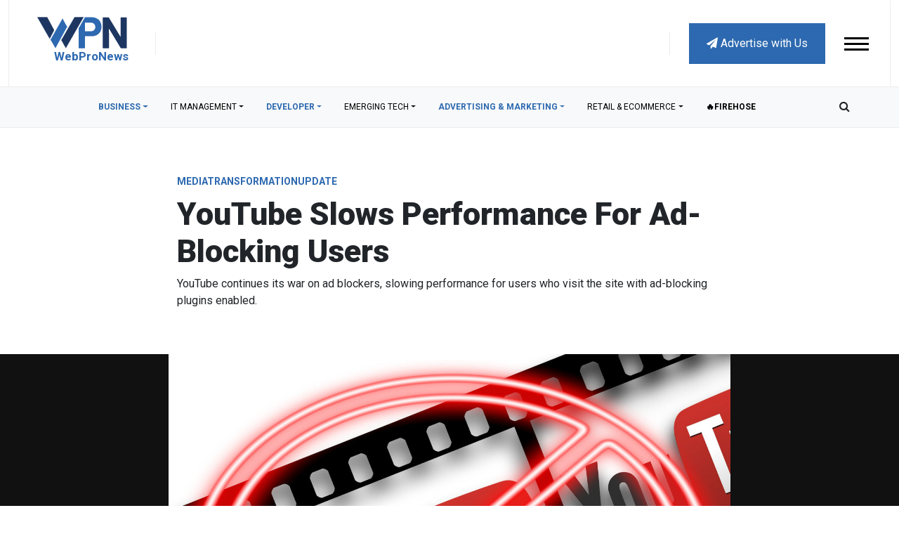

--- FILE ---
content_type: text/html; charset=utf-8
request_url: https://www.google.com/recaptcha/api2/anchor?ar=1&k=6LdkUeEqAAAAAH2D1ItOT1qjrVlReiH7-xsHRMPh&co=aHR0cHM6Ly93d3cud2VicHJvbmV3cy5jb206NDQz&hl=en&v=7gg7H51Q-naNfhmCP3_R47ho&size=normal&anchor-ms=20000&execute-ms=30000&cb=ulebykpjp1yj
body_size: 48918
content:
<!DOCTYPE HTML><html dir="ltr" lang="en"><head><meta http-equiv="Content-Type" content="text/html; charset=UTF-8">
<meta http-equiv="X-UA-Compatible" content="IE=edge">
<title>reCAPTCHA</title>
<style type="text/css">
/* cyrillic-ext */
@font-face {
  font-family: 'Roboto';
  font-style: normal;
  font-weight: 400;
  font-stretch: 100%;
  src: url(//fonts.gstatic.com/s/roboto/v48/KFO7CnqEu92Fr1ME7kSn66aGLdTylUAMa3GUBHMdazTgWw.woff2) format('woff2');
  unicode-range: U+0460-052F, U+1C80-1C8A, U+20B4, U+2DE0-2DFF, U+A640-A69F, U+FE2E-FE2F;
}
/* cyrillic */
@font-face {
  font-family: 'Roboto';
  font-style: normal;
  font-weight: 400;
  font-stretch: 100%;
  src: url(//fonts.gstatic.com/s/roboto/v48/KFO7CnqEu92Fr1ME7kSn66aGLdTylUAMa3iUBHMdazTgWw.woff2) format('woff2');
  unicode-range: U+0301, U+0400-045F, U+0490-0491, U+04B0-04B1, U+2116;
}
/* greek-ext */
@font-face {
  font-family: 'Roboto';
  font-style: normal;
  font-weight: 400;
  font-stretch: 100%;
  src: url(//fonts.gstatic.com/s/roboto/v48/KFO7CnqEu92Fr1ME7kSn66aGLdTylUAMa3CUBHMdazTgWw.woff2) format('woff2');
  unicode-range: U+1F00-1FFF;
}
/* greek */
@font-face {
  font-family: 'Roboto';
  font-style: normal;
  font-weight: 400;
  font-stretch: 100%;
  src: url(//fonts.gstatic.com/s/roboto/v48/KFO7CnqEu92Fr1ME7kSn66aGLdTylUAMa3-UBHMdazTgWw.woff2) format('woff2');
  unicode-range: U+0370-0377, U+037A-037F, U+0384-038A, U+038C, U+038E-03A1, U+03A3-03FF;
}
/* math */
@font-face {
  font-family: 'Roboto';
  font-style: normal;
  font-weight: 400;
  font-stretch: 100%;
  src: url(//fonts.gstatic.com/s/roboto/v48/KFO7CnqEu92Fr1ME7kSn66aGLdTylUAMawCUBHMdazTgWw.woff2) format('woff2');
  unicode-range: U+0302-0303, U+0305, U+0307-0308, U+0310, U+0312, U+0315, U+031A, U+0326-0327, U+032C, U+032F-0330, U+0332-0333, U+0338, U+033A, U+0346, U+034D, U+0391-03A1, U+03A3-03A9, U+03B1-03C9, U+03D1, U+03D5-03D6, U+03F0-03F1, U+03F4-03F5, U+2016-2017, U+2034-2038, U+203C, U+2040, U+2043, U+2047, U+2050, U+2057, U+205F, U+2070-2071, U+2074-208E, U+2090-209C, U+20D0-20DC, U+20E1, U+20E5-20EF, U+2100-2112, U+2114-2115, U+2117-2121, U+2123-214F, U+2190, U+2192, U+2194-21AE, U+21B0-21E5, U+21F1-21F2, U+21F4-2211, U+2213-2214, U+2216-22FF, U+2308-230B, U+2310, U+2319, U+231C-2321, U+2336-237A, U+237C, U+2395, U+239B-23B7, U+23D0, U+23DC-23E1, U+2474-2475, U+25AF, U+25B3, U+25B7, U+25BD, U+25C1, U+25CA, U+25CC, U+25FB, U+266D-266F, U+27C0-27FF, U+2900-2AFF, U+2B0E-2B11, U+2B30-2B4C, U+2BFE, U+3030, U+FF5B, U+FF5D, U+1D400-1D7FF, U+1EE00-1EEFF;
}
/* symbols */
@font-face {
  font-family: 'Roboto';
  font-style: normal;
  font-weight: 400;
  font-stretch: 100%;
  src: url(//fonts.gstatic.com/s/roboto/v48/KFO7CnqEu92Fr1ME7kSn66aGLdTylUAMaxKUBHMdazTgWw.woff2) format('woff2');
  unicode-range: U+0001-000C, U+000E-001F, U+007F-009F, U+20DD-20E0, U+20E2-20E4, U+2150-218F, U+2190, U+2192, U+2194-2199, U+21AF, U+21E6-21F0, U+21F3, U+2218-2219, U+2299, U+22C4-22C6, U+2300-243F, U+2440-244A, U+2460-24FF, U+25A0-27BF, U+2800-28FF, U+2921-2922, U+2981, U+29BF, U+29EB, U+2B00-2BFF, U+4DC0-4DFF, U+FFF9-FFFB, U+10140-1018E, U+10190-1019C, U+101A0, U+101D0-101FD, U+102E0-102FB, U+10E60-10E7E, U+1D2C0-1D2D3, U+1D2E0-1D37F, U+1F000-1F0FF, U+1F100-1F1AD, U+1F1E6-1F1FF, U+1F30D-1F30F, U+1F315, U+1F31C, U+1F31E, U+1F320-1F32C, U+1F336, U+1F378, U+1F37D, U+1F382, U+1F393-1F39F, U+1F3A7-1F3A8, U+1F3AC-1F3AF, U+1F3C2, U+1F3C4-1F3C6, U+1F3CA-1F3CE, U+1F3D4-1F3E0, U+1F3ED, U+1F3F1-1F3F3, U+1F3F5-1F3F7, U+1F408, U+1F415, U+1F41F, U+1F426, U+1F43F, U+1F441-1F442, U+1F444, U+1F446-1F449, U+1F44C-1F44E, U+1F453, U+1F46A, U+1F47D, U+1F4A3, U+1F4B0, U+1F4B3, U+1F4B9, U+1F4BB, U+1F4BF, U+1F4C8-1F4CB, U+1F4D6, U+1F4DA, U+1F4DF, U+1F4E3-1F4E6, U+1F4EA-1F4ED, U+1F4F7, U+1F4F9-1F4FB, U+1F4FD-1F4FE, U+1F503, U+1F507-1F50B, U+1F50D, U+1F512-1F513, U+1F53E-1F54A, U+1F54F-1F5FA, U+1F610, U+1F650-1F67F, U+1F687, U+1F68D, U+1F691, U+1F694, U+1F698, U+1F6AD, U+1F6B2, U+1F6B9-1F6BA, U+1F6BC, U+1F6C6-1F6CF, U+1F6D3-1F6D7, U+1F6E0-1F6EA, U+1F6F0-1F6F3, U+1F6F7-1F6FC, U+1F700-1F7FF, U+1F800-1F80B, U+1F810-1F847, U+1F850-1F859, U+1F860-1F887, U+1F890-1F8AD, U+1F8B0-1F8BB, U+1F8C0-1F8C1, U+1F900-1F90B, U+1F93B, U+1F946, U+1F984, U+1F996, U+1F9E9, U+1FA00-1FA6F, U+1FA70-1FA7C, U+1FA80-1FA89, U+1FA8F-1FAC6, U+1FACE-1FADC, U+1FADF-1FAE9, U+1FAF0-1FAF8, U+1FB00-1FBFF;
}
/* vietnamese */
@font-face {
  font-family: 'Roboto';
  font-style: normal;
  font-weight: 400;
  font-stretch: 100%;
  src: url(//fonts.gstatic.com/s/roboto/v48/KFO7CnqEu92Fr1ME7kSn66aGLdTylUAMa3OUBHMdazTgWw.woff2) format('woff2');
  unicode-range: U+0102-0103, U+0110-0111, U+0128-0129, U+0168-0169, U+01A0-01A1, U+01AF-01B0, U+0300-0301, U+0303-0304, U+0308-0309, U+0323, U+0329, U+1EA0-1EF9, U+20AB;
}
/* latin-ext */
@font-face {
  font-family: 'Roboto';
  font-style: normal;
  font-weight: 400;
  font-stretch: 100%;
  src: url(//fonts.gstatic.com/s/roboto/v48/KFO7CnqEu92Fr1ME7kSn66aGLdTylUAMa3KUBHMdazTgWw.woff2) format('woff2');
  unicode-range: U+0100-02BA, U+02BD-02C5, U+02C7-02CC, U+02CE-02D7, U+02DD-02FF, U+0304, U+0308, U+0329, U+1D00-1DBF, U+1E00-1E9F, U+1EF2-1EFF, U+2020, U+20A0-20AB, U+20AD-20C0, U+2113, U+2C60-2C7F, U+A720-A7FF;
}
/* latin */
@font-face {
  font-family: 'Roboto';
  font-style: normal;
  font-weight: 400;
  font-stretch: 100%;
  src: url(//fonts.gstatic.com/s/roboto/v48/KFO7CnqEu92Fr1ME7kSn66aGLdTylUAMa3yUBHMdazQ.woff2) format('woff2');
  unicode-range: U+0000-00FF, U+0131, U+0152-0153, U+02BB-02BC, U+02C6, U+02DA, U+02DC, U+0304, U+0308, U+0329, U+2000-206F, U+20AC, U+2122, U+2191, U+2193, U+2212, U+2215, U+FEFF, U+FFFD;
}
/* cyrillic-ext */
@font-face {
  font-family: 'Roboto';
  font-style: normal;
  font-weight: 500;
  font-stretch: 100%;
  src: url(//fonts.gstatic.com/s/roboto/v48/KFO7CnqEu92Fr1ME7kSn66aGLdTylUAMa3GUBHMdazTgWw.woff2) format('woff2');
  unicode-range: U+0460-052F, U+1C80-1C8A, U+20B4, U+2DE0-2DFF, U+A640-A69F, U+FE2E-FE2F;
}
/* cyrillic */
@font-face {
  font-family: 'Roboto';
  font-style: normal;
  font-weight: 500;
  font-stretch: 100%;
  src: url(//fonts.gstatic.com/s/roboto/v48/KFO7CnqEu92Fr1ME7kSn66aGLdTylUAMa3iUBHMdazTgWw.woff2) format('woff2');
  unicode-range: U+0301, U+0400-045F, U+0490-0491, U+04B0-04B1, U+2116;
}
/* greek-ext */
@font-face {
  font-family: 'Roboto';
  font-style: normal;
  font-weight: 500;
  font-stretch: 100%;
  src: url(//fonts.gstatic.com/s/roboto/v48/KFO7CnqEu92Fr1ME7kSn66aGLdTylUAMa3CUBHMdazTgWw.woff2) format('woff2');
  unicode-range: U+1F00-1FFF;
}
/* greek */
@font-face {
  font-family: 'Roboto';
  font-style: normal;
  font-weight: 500;
  font-stretch: 100%;
  src: url(//fonts.gstatic.com/s/roboto/v48/KFO7CnqEu92Fr1ME7kSn66aGLdTylUAMa3-UBHMdazTgWw.woff2) format('woff2');
  unicode-range: U+0370-0377, U+037A-037F, U+0384-038A, U+038C, U+038E-03A1, U+03A3-03FF;
}
/* math */
@font-face {
  font-family: 'Roboto';
  font-style: normal;
  font-weight: 500;
  font-stretch: 100%;
  src: url(//fonts.gstatic.com/s/roboto/v48/KFO7CnqEu92Fr1ME7kSn66aGLdTylUAMawCUBHMdazTgWw.woff2) format('woff2');
  unicode-range: U+0302-0303, U+0305, U+0307-0308, U+0310, U+0312, U+0315, U+031A, U+0326-0327, U+032C, U+032F-0330, U+0332-0333, U+0338, U+033A, U+0346, U+034D, U+0391-03A1, U+03A3-03A9, U+03B1-03C9, U+03D1, U+03D5-03D6, U+03F0-03F1, U+03F4-03F5, U+2016-2017, U+2034-2038, U+203C, U+2040, U+2043, U+2047, U+2050, U+2057, U+205F, U+2070-2071, U+2074-208E, U+2090-209C, U+20D0-20DC, U+20E1, U+20E5-20EF, U+2100-2112, U+2114-2115, U+2117-2121, U+2123-214F, U+2190, U+2192, U+2194-21AE, U+21B0-21E5, U+21F1-21F2, U+21F4-2211, U+2213-2214, U+2216-22FF, U+2308-230B, U+2310, U+2319, U+231C-2321, U+2336-237A, U+237C, U+2395, U+239B-23B7, U+23D0, U+23DC-23E1, U+2474-2475, U+25AF, U+25B3, U+25B7, U+25BD, U+25C1, U+25CA, U+25CC, U+25FB, U+266D-266F, U+27C0-27FF, U+2900-2AFF, U+2B0E-2B11, U+2B30-2B4C, U+2BFE, U+3030, U+FF5B, U+FF5D, U+1D400-1D7FF, U+1EE00-1EEFF;
}
/* symbols */
@font-face {
  font-family: 'Roboto';
  font-style: normal;
  font-weight: 500;
  font-stretch: 100%;
  src: url(//fonts.gstatic.com/s/roboto/v48/KFO7CnqEu92Fr1ME7kSn66aGLdTylUAMaxKUBHMdazTgWw.woff2) format('woff2');
  unicode-range: U+0001-000C, U+000E-001F, U+007F-009F, U+20DD-20E0, U+20E2-20E4, U+2150-218F, U+2190, U+2192, U+2194-2199, U+21AF, U+21E6-21F0, U+21F3, U+2218-2219, U+2299, U+22C4-22C6, U+2300-243F, U+2440-244A, U+2460-24FF, U+25A0-27BF, U+2800-28FF, U+2921-2922, U+2981, U+29BF, U+29EB, U+2B00-2BFF, U+4DC0-4DFF, U+FFF9-FFFB, U+10140-1018E, U+10190-1019C, U+101A0, U+101D0-101FD, U+102E0-102FB, U+10E60-10E7E, U+1D2C0-1D2D3, U+1D2E0-1D37F, U+1F000-1F0FF, U+1F100-1F1AD, U+1F1E6-1F1FF, U+1F30D-1F30F, U+1F315, U+1F31C, U+1F31E, U+1F320-1F32C, U+1F336, U+1F378, U+1F37D, U+1F382, U+1F393-1F39F, U+1F3A7-1F3A8, U+1F3AC-1F3AF, U+1F3C2, U+1F3C4-1F3C6, U+1F3CA-1F3CE, U+1F3D4-1F3E0, U+1F3ED, U+1F3F1-1F3F3, U+1F3F5-1F3F7, U+1F408, U+1F415, U+1F41F, U+1F426, U+1F43F, U+1F441-1F442, U+1F444, U+1F446-1F449, U+1F44C-1F44E, U+1F453, U+1F46A, U+1F47D, U+1F4A3, U+1F4B0, U+1F4B3, U+1F4B9, U+1F4BB, U+1F4BF, U+1F4C8-1F4CB, U+1F4D6, U+1F4DA, U+1F4DF, U+1F4E3-1F4E6, U+1F4EA-1F4ED, U+1F4F7, U+1F4F9-1F4FB, U+1F4FD-1F4FE, U+1F503, U+1F507-1F50B, U+1F50D, U+1F512-1F513, U+1F53E-1F54A, U+1F54F-1F5FA, U+1F610, U+1F650-1F67F, U+1F687, U+1F68D, U+1F691, U+1F694, U+1F698, U+1F6AD, U+1F6B2, U+1F6B9-1F6BA, U+1F6BC, U+1F6C6-1F6CF, U+1F6D3-1F6D7, U+1F6E0-1F6EA, U+1F6F0-1F6F3, U+1F6F7-1F6FC, U+1F700-1F7FF, U+1F800-1F80B, U+1F810-1F847, U+1F850-1F859, U+1F860-1F887, U+1F890-1F8AD, U+1F8B0-1F8BB, U+1F8C0-1F8C1, U+1F900-1F90B, U+1F93B, U+1F946, U+1F984, U+1F996, U+1F9E9, U+1FA00-1FA6F, U+1FA70-1FA7C, U+1FA80-1FA89, U+1FA8F-1FAC6, U+1FACE-1FADC, U+1FADF-1FAE9, U+1FAF0-1FAF8, U+1FB00-1FBFF;
}
/* vietnamese */
@font-face {
  font-family: 'Roboto';
  font-style: normal;
  font-weight: 500;
  font-stretch: 100%;
  src: url(//fonts.gstatic.com/s/roboto/v48/KFO7CnqEu92Fr1ME7kSn66aGLdTylUAMa3OUBHMdazTgWw.woff2) format('woff2');
  unicode-range: U+0102-0103, U+0110-0111, U+0128-0129, U+0168-0169, U+01A0-01A1, U+01AF-01B0, U+0300-0301, U+0303-0304, U+0308-0309, U+0323, U+0329, U+1EA0-1EF9, U+20AB;
}
/* latin-ext */
@font-face {
  font-family: 'Roboto';
  font-style: normal;
  font-weight: 500;
  font-stretch: 100%;
  src: url(//fonts.gstatic.com/s/roboto/v48/KFO7CnqEu92Fr1ME7kSn66aGLdTylUAMa3KUBHMdazTgWw.woff2) format('woff2');
  unicode-range: U+0100-02BA, U+02BD-02C5, U+02C7-02CC, U+02CE-02D7, U+02DD-02FF, U+0304, U+0308, U+0329, U+1D00-1DBF, U+1E00-1E9F, U+1EF2-1EFF, U+2020, U+20A0-20AB, U+20AD-20C0, U+2113, U+2C60-2C7F, U+A720-A7FF;
}
/* latin */
@font-face {
  font-family: 'Roboto';
  font-style: normal;
  font-weight: 500;
  font-stretch: 100%;
  src: url(//fonts.gstatic.com/s/roboto/v48/KFO7CnqEu92Fr1ME7kSn66aGLdTylUAMa3yUBHMdazQ.woff2) format('woff2');
  unicode-range: U+0000-00FF, U+0131, U+0152-0153, U+02BB-02BC, U+02C6, U+02DA, U+02DC, U+0304, U+0308, U+0329, U+2000-206F, U+20AC, U+2122, U+2191, U+2193, U+2212, U+2215, U+FEFF, U+FFFD;
}
/* cyrillic-ext */
@font-face {
  font-family: 'Roboto';
  font-style: normal;
  font-weight: 900;
  font-stretch: 100%;
  src: url(//fonts.gstatic.com/s/roboto/v48/KFO7CnqEu92Fr1ME7kSn66aGLdTylUAMa3GUBHMdazTgWw.woff2) format('woff2');
  unicode-range: U+0460-052F, U+1C80-1C8A, U+20B4, U+2DE0-2DFF, U+A640-A69F, U+FE2E-FE2F;
}
/* cyrillic */
@font-face {
  font-family: 'Roboto';
  font-style: normal;
  font-weight: 900;
  font-stretch: 100%;
  src: url(//fonts.gstatic.com/s/roboto/v48/KFO7CnqEu92Fr1ME7kSn66aGLdTylUAMa3iUBHMdazTgWw.woff2) format('woff2');
  unicode-range: U+0301, U+0400-045F, U+0490-0491, U+04B0-04B1, U+2116;
}
/* greek-ext */
@font-face {
  font-family: 'Roboto';
  font-style: normal;
  font-weight: 900;
  font-stretch: 100%;
  src: url(//fonts.gstatic.com/s/roboto/v48/KFO7CnqEu92Fr1ME7kSn66aGLdTylUAMa3CUBHMdazTgWw.woff2) format('woff2');
  unicode-range: U+1F00-1FFF;
}
/* greek */
@font-face {
  font-family: 'Roboto';
  font-style: normal;
  font-weight: 900;
  font-stretch: 100%;
  src: url(//fonts.gstatic.com/s/roboto/v48/KFO7CnqEu92Fr1ME7kSn66aGLdTylUAMa3-UBHMdazTgWw.woff2) format('woff2');
  unicode-range: U+0370-0377, U+037A-037F, U+0384-038A, U+038C, U+038E-03A1, U+03A3-03FF;
}
/* math */
@font-face {
  font-family: 'Roboto';
  font-style: normal;
  font-weight: 900;
  font-stretch: 100%;
  src: url(//fonts.gstatic.com/s/roboto/v48/KFO7CnqEu92Fr1ME7kSn66aGLdTylUAMawCUBHMdazTgWw.woff2) format('woff2');
  unicode-range: U+0302-0303, U+0305, U+0307-0308, U+0310, U+0312, U+0315, U+031A, U+0326-0327, U+032C, U+032F-0330, U+0332-0333, U+0338, U+033A, U+0346, U+034D, U+0391-03A1, U+03A3-03A9, U+03B1-03C9, U+03D1, U+03D5-03D6, U+03F0-03F1, U+03F4-03F5, U+2016-2017, U+2034-2038, U+203C, U+2040, U+2043, U+2047, U+2050, U+2057, U+205F, U+2070-2071, U+2074-208E, U+2090-209C, U+20D0-20DC, U+20E1, U+20E5-20EF, U+2100-2112, U+2114-2115, U+2117-2121, U+2123-214F, U+2190, U+2192, U+2194-21AE, U+21B0-21E5, U+21F1-21F2, U+21F4-2211, U+2213-2214, U+2216-22FF, U+2308-230B, U+2310, U+2319, U+231C-2321, U+2336-237A, U+237C, U+2395, U+239B-23B7, U+23D0, U+23DC-23E1, U+2474-2475, U+25AF, U+25B3, U+25B7, U+25BD, U+25C1, U+25CA, U+25CC, U+25FB, U+266D-266F, U+27C0-27FF, U+2900-2AFF, U+2B0E-2B11, U+2B30-2B4C, U+2BFE, U+3030, U+FF5B, U+FF5D, U+1D400-1D7FF, U+1EE00-1EEFF;
}
/* symbols */
@font-face {
  font-family: 'Roboto';
  font-style: normal;
  font-weight: 900;
  font-stretch: 100%;
  src: url(//fonts.gstatic.com/s/roboto/v48/KFO7CnqEu92Fr1ME7kSn66aGLdTylUAMaxKUBHMdazTgWw.woff2) format('woff2');
  unicode-range: U+0001-000C, U+000E-001F, U+007F-009F, U+20DD-20E0, U+20E2-20E4, U+2150-218F, U+2190, U+2192, U+2194-2199, U+21AF, U+21E6-21F0, U+21F3, U+2218-2219, U+2299, U+22C4-22C6, U+2300-243F, U+2440-244A, U+2460-24FF, U+25A0-27BF, U+2800-28FF, U+2921-2922, U+2981, U+29BF, U+29EB, U+2B00-2BFF, U+4DC0-4DFF, U+FFF9-FFFB, U+10140-1018E, U+10190-1019C, U+101A0, U+101D0-101FD, U+102E0-102FB, U+10E60-10E7E, U+1D2C0-1D2D3, U+1D2E0-1D37F, U+1F000-1F0FF, U+1F100-1F1AD, U+1F1E6-1F1FF, U+1F30D-1F30F, U+1F315, U+1F31C, U+1F31E, U+1F320-1F32C, U+1F336, U+1F378, U+1F37D, U+1F382, U+1F393-1F39F, U+1F3A7-1F3A8, U+1F3AC-1F3AF, U+1F3C2, U+1F3C4-1F3C6, U+1F3CA-1F3CE, U+1F3D4-1F3E0, U+1F3ED, U+1F3F1-1F3F3, U+1F3F5-1F3F7, U+1F408, U+1F415, U+1F41F, U+1F426, U+1F43F, U+1F441-1F442, U+1F444, U+1F446-1F449, U+1F44C-1F44E, U+1F453, U+1F46A, U+1F47D, U+1F4A3, U+1F4B0, U+1F4B3, U+1F4B9, U+1F4BB, U+1F4BF, U+1F4C8-1F4CB, U+1F4D6, U+1F4DA, U+1F4DF, U+1F4E3-1F4E6, U+1F4EA-1F4ED, U+1F4F7, U+1F4F9-1F4FB, U+1F4FD-1F4FE, U+1F503, U+1F507-1F50B, U+1F50D, U+1F512-1F513, U+1F53E-1F54A, U+1F54F-1F5FA, U+1F610, U+1F650-1F67F, U+1F687, U+1F68D, U+1F691, U+1F694, U+1F698, U+1F6AD, U+1F6B2, U+1F6B9-1F6BA, U+1F6BC, U+1F6C6-1F6CF, U+1F6D3-1F6D7, U+1F6E0-1F6EA, U+1F6F0-1F6F3, U+1F6F7-1F6FC, U+1F700-1F7FF, U+1F800-1F80B, U+1F810-1F847, U+1F850-1F859, U+1F860-1F887, U+1F890-1F8AD, U+1F8B0-1F8BB, U+1F8C0-1F8C1, U+1F900-1F90B, U+1F93B, U+1F946, U+1F984, U+1F996, U+1F9E9, U+1FA00-1FA6F, U+1FA70-1FA7C, U+1FA80-1FA89, U+1FA8F-1FAC6, U+1FACE-1FADC, U+1FADF-1FAE9, U+1FAF0-1FAF8, U+1FB00-1FBFF;
}
/* vietnamese */
@font-face {
  font-family: 'Roboto';
  font-style: normal;
  font-weight: 900;
  font-stretch: 100%;
  src: url(//fonts.gstatic.com/s/roboto/v48/KFO7CnqEu92Fr1ME7kSn66aGLdTylUAMa3OUBHMdazTgWw.woff2) format('woff2');
  unicode-range: U+0102-0103, U+0110-0111, U+0128-0129, U+0168-0169, U+01A0-01A1, U+01AF-01B0, U+0300-0301, U+0303-0304, U+0308-0309, U+0323, U+0329, U+1EA0-1EF9, U+20AB;
}
/* latin-ext */
@font-face {
  font-family: 'Roboto';
  font-style: normal;
  font-weight: 900;
  font-stretch: 100%;
  src: url(//fonts.gstatic.com/s/roboto/v48/KFO7CnqEu92Fr1ME7kSn66aGLdTylUAMa3KUBHMdazTgWw.woff2) format('woff2');
  unicode-range: U+0100-02BA, U+02BD-02C5, U+02C7-02CC, U+02CE-02D7, U+02DD-02FF, U+0304, U+0308, U+0329, U+1D00-1DBF, U+1E00-1E9F, U+1EF2-1EFF, U+2020, U+20A0-20AB, U+20AD-20C0, U+2113, U+2C60-2C7F, U+A720-A7FF;
}
/* latin */
@font-face {
  font-family: 'Roboto';
  font-style: normal;
  font-weight: 900;
  font-stretch: 100%;
  src: url(//fonts.gstatic.com/s/roboto/v48/KFO7CnqEu92Fr1ME7kSn66aGLdTylUAMa3yUBHMdazQ.woff2) format('woff2');
  unicode-range: U+0000-00FF, U+0131, U+0152-0153, U+02BB-02BC, U+02C6, U+02DA, U+02DC, U+0304, U+0308, U+0329, U+2000-206F, U+20AC, U+2122, U+2191, U+2193, U+2212, U+2215, U+FEFF, U+FFFD;
}

</style>
<link rel="stylesheet" type="text/css" href="https://www.gstatic.com/recaptcha/releases/7gg7H51Q-naNfhmCP3_R47ho/styles__ltr.css">
<script nonce="_nbBPsFIyr0YEaVJMGDKEA" type="text/javascript">window['__recaptcha_api'] = 'https://www.google.com/recaptcha/api2/';</script>
<script type="text/javascript" src="https://www.gstatic.com/recaptcha/releases/7gg7H51Q-naNfhmCP3_R47ho/recaptcha__en.js" nonce="_nbBPsFIyr0YEaVJMGDKEA">
      
    </script></head>
<body><div id="rc-anchor-alert" class="rc-anchor-alert"></div>
<input type="hidden" id="recaptcha-token" value="[base64]">
<script type="text/javascript" nonce="_nbBPsFIyr0YEaVJMGDKEA">
      recaptcha.anchor.Main.init("[\x22ainput\x22,[\x22bgdata\x22,\x22\x22,\[base64]/[base64]/[base64]/[base64]/cjw8ejpyPj4+eil9Y2F0Y2gobCl7dGhyb3cgbDt9fSxIPWZ1bmN0aW9uKHcsdCx6KXtpZih3PT0xOTR8fHc9PTIwOCl0LnZbd10/dC52W3ddLmNvbmNhdCh6KTp0LnZbd109b2Yoeix0KTtlbHNle2lmKHQuYkImJnchPTMxNylyZXR1cm47dz09NjZ8fHc9PTEyMnx8dz09NDcwfHx3PT00NHx8dz09NDE2fHx3PT0zOTd8fHc9PTQyMXx8dz09Njh8fHc9PTcwfHx3PT0xODQ/[base64]/[base64]/[base64]/bmV3IGRbVl0oSlswXSk6cD09Mj9uZXcgZFtWXShKWzBdLEpbMV0pOnA9PTM/bmV3IGRbVl0oSlswXSxKWzFdLEpbMl0pOnA9PTQ/[base64]/[base64]/[base64]/[base64]\x22,\[base64]\\u003d\\u003d\x22,\[base64]/S8OHwofDi0/DhDg+woXDumZ0w45DC8KIwp8aC8K+T8OVHUddw652R8OrUsK3O8KAfcKHdsKCZBNDwqlMwoTCjcOgwpHCncOMOMOUUcKscsKywqXDiSYiDcOlN8KSC8Kmwq4Iw6jDpVvCrzNSwqNYcX/DjHJOVGfCh8Kaw7Q8wrYUAsOaUcK3w4PCjsKDNk7CpMOJasO/UxMEBMOveTxyPMO2w7YBw6XDvgrDlz/DhR9jPGUQZcKrwrrDs8K0X3fDpMKiGsOjCcOxwoLDswgnYC5Awp/DtsO1wpFMw6LDgFDCvTLDvkESwp7CpX/Dlz3Cv1kKw64+O3lWwq7DmjvCmcO9w4LCtiXDiMOUAMOnHMKkw4MyRX8Pw69/wqoyaCjDpHnCrkHDjj/[base64]/[base64]/Dqmhew4DCmMK0IsOOY8K8cUvDgMOPbsOqwqPCghrCqxtawrLCkMKow5vClWLDvRnDlsO8OsOFMGR9GsKuw6PDnsKYwrYZw7/DhcOXUMO/w5xWwp8WVSnDo8K6w5URegVBwppwEx7CmQ7Cqh3Cqk8IwqVPQcKZwrDDiiJ+wpdcH0bDgw/CtcKDQGpTw7AxesKZwplrVMK6w7Y+Mn/[base64]/[base64]/CnjTDpWF6w4zDsGrDhTnChiJBwqzDkcOfwo0Zw6knTMKkEEzCn8KuEMOLwpPDgSoywqrDiMKkJTY0S8OpF0YdYsOSTVPDtcKrw53Dil1GHQQgw6/CpMO/w6ZFwp/DonjCjQZvw5bCoCFzwpojZAAGQm/CpsK3w7zCj8K+w5AgNBfChR1Jwq9XBsKjfcKbwrnCtDInWRbCs1DDmFkZw4Mzw4vDiwlTWl53LMKkw5pmw45QwpE6w5HDlQXCjinCq8KFwqfDmzIvRMKCwrnDqTsbbMO7w7DDpsK/w6XDjE7Cn3V2fcOJIcKzM8Kjw4nDscKpKz9awpHCoMOBJUMDOcK7JgPCnkojwqxnckBFZ8OpRWPDg2/CgMOAMMO3ZwrClGAmQcKiXMKlw7bCiHRAU8OrwpbChMKKw7fDtDtxw4FSGsO+w6s0XkzDrBV+OWJpw5EkwrI3X8OLKjNQRcKkU2HDq24XT8O0w4R7w5bCn8ONTMKKw4bDo8KQwpoTIB/ClcK3woXComrCnHcBwowKw4tBw7nDjUfCscOkG8Orw6scEsKuSsKrwrB6NcOaw6lZw5bDrMK8wr/CrXDDvAc7f8ORw5kWGxHCqsKvAsKTZMOiVmwja3nDqMOaWx9wPsOycsKTw5wraiHDoGcTVzJuwoIFw4A6V8KhIMOLw7fDqH7DnFRxbk3DpT/[base64]/DiMKfwqPDn8K1wrrDpiVJw4nCvsOnBsOjw418w4g1K8Kfw5RxHMKPwoLDoFbCucKPw4zClgsyFsKpwqp2OA7DpsKbK1LDpMKLQ1BxbnnDuBfCshdIw6YoKsKlUcOywqTCkcOzIljDosOYwoPDmcKnw6hww7p+VcK0wpLClsK/w7/DgEbCm8K1J0ZbEHbDusONwrogQxwqwr3DtmtoScO/w48UHcO2BnPCrCjDl2XDm21PIhjDmsOAwrNiPcOQEhHDpcKSAmtMwrLDqMKHw7/[base64]/[base64]/wq9tf8O+w4M+wqV+LE3DqsO5OsOwwqUSVTYaw5DCs8OHA1LCocO7w7jCnHPDqMKiWWApwr1Gw6s3QMOowpR3ZF/Cqxhfw6snSsOlXV7DoTPCjBHCsUdFWMKzM8KVR8OqJsODYMO/w4pJCX9qHRrCqcOxehbDhcKfw4XDnAjCg8Ocw41VaCnDkGbCnkFewpJ5csOVcsOkwrdnUFQsS8OMwrd1FMKzchbCnybDpRMHDDImRcK7wrhnT8K5wrtVwptJw7jCjnVIwoN3ehrDlcOjVsOxGETDnQ1XQmrDumjCm8OcecO/CRQyU3vDpcOtwqHDhQHCvykqwqfCvSbCosKMw6bDrsKFN8Ocw4jDoMK7TAhrYsKYw7TDgmlpw57DiVrDtsKfLlnDqkltbmAuw53CjFXCisK/wpnDlHxRwowWw4hrwosRawXDrCPDnsKOw6PCscK2TMKKe2giQhbDm8OXMSrDvlkrwq7CrXxqw6wwXXxFWid8w6PCv8OOAws6wrHCqlVCwpQjwoLCl8KZWWjDjMKWwrPCoXfClzUBw4zCnsK/GcKNwpvCscOFw5ZQwrJLNMOaG8K6YMOAw5rCkMOww7nDh2zDuCnDqsKpE8Onw5LCgMOYDcKmwpJ4YmfCikjCmDBNw6rCvgFZw4zDocO/KcOQccOeOD3DlkLCu8OLL8O/wpJaw7/Cr8KywqjDpQo3A8O8M1/ChVTCnn/Cni7Dimw8wqcxMMKfw7fDq8KWwopGeEnCk0lgBUbCl8O/fMKfYQNOw40BX8OPXcO2wrzCg8OZCDHDjsKBw43Dky5kwqPCi8OCCcKTasKTQybCrsOUMMKAbTVew70UwpLDiMKnK8O7ZcKewonCgXjCtRUgwqXDhSbCrH5vwr7Cn1M9w4YKdlsxw4Amw7RRC2HDmhDCtsK4w5/DpGbCscKEb8OrGW98E8KIOcKEwpzDq3bDmsO9ZcKYCWLDgMKIwpPDqcOqBBvCjsOMQMK/woVfwrbDj8OLwrTCocOmcGnCilHCk8O1w7QLwpfDrcKfAAtWUyxJwqfCk19BJ3DCt1pzwozDscKVw50iI8KPw69ZwqRdwrU/bQPCiMKPwpJKdcOPwqMDQsKAwpZ4wpfClgRJIMOAwoXClcOOw7pcwrXDiSDDvEE5GBY5fkvDi8Krw5UeV3MDw6jDvsKlw7fCvEPCuMOkGkMEwrfDkEMpBsK+wpHCpMOFMcOWDMODwpzCog8CBnvDiAnCssOMwoDDlVXCvsOkDB/CssKsw74qBHfCvk/DizPDtCTChwAxwqvDvUxfYhNHVMK/ZDEzfSzCvMKiT2IIasONOMO+wqMew45PVMKJRlUvwqfCn8KEHTzDt8KcD8Kgw4xSw6BvIRoEwq3CpA3CoShyw7EAw64fJsKswqpscXTDgsOGTA9uwoPDjcKWw4vDhcOCwrHDuH/DgRHCsnPDj2/DgcKOQ0bClFkKPMKww5hIw5bClmDDlcOvZ3fDul7CusOLWsOvMsKowoLCklwvw6QnwpkFCMKyw4sEwpvDl1DDq8KSPEfCsCUIacOTM2DDpCQ6B09tWMK0wr/CjMOMw7FScVHCsMKSbQYXw7geHQfDsU7DmsOMHcOgSsKyHsO4wqjDiDnDmWfCl8K2w4l/w4V0AsK1w7rCgC3DghXDgXTDpFXDunTColjCngEKX3/DiR4BdzJkLcOrRjjDncONwoPDpsOBwpgVw5dvw4DDrX/[base64]/DryjCncK+wonCngnClGLDomcDwrXCiRRKwr/DqBEWdMOvO3IvOsKbR8KOGADDqsKTVMOuwrTDjsK6FRRRw654cxI0w5YDw6rCrsKXwoHCkQvDjsKtwrJQYMOdThrCgcOJciZOwrjCmQfCgcKQPcKleF51JR/Dh8OFw5zDszfCvzjDucOgwq8GCsO/[base64]/JMOdw7/Duwkfw69Vw5/CkTlWAMOywq3DhcOXwp3DgsK4wrRZHsOrwoNKw6/DuUddc1l6EcK2w43Ct8OQwoXCmcKSLlM+JHVaC8KZwrdYw6hVw7nDrcOWw5bCoG54w4ZJwovDssOcw5XCosK0CDQ5wqw6FDo+wp3Dkzo0wppwwqfDsMKzwrJnYHMQRsO4w7JWwr0XRwB5U8Oyw4s8bHk/WRbCryjDoyQGw7bCrlbDusKrCX5sJsKew7jDhwfCkRQqF0TDj8Opw49LwpZ8AMKTw5vDuMKEwpzDpcOhwpTCicO6OMOSwrPCqn7CksKjwp9UIsKgPQ58wqLCqcKuw7DCpgTCnXsPw5DCp0kLw4kZwrjCgcK5aFLDmsKcwoEIwoHCtDYMUT/DiXTDv8O9wqjClsKBTMOpw7xIEsKfwrHCj8O6GR7DhGzCoE8Nwr7DtTfCl8KjLhxHKGHCjsKGRsKjIQ3CljfCusONwoMSwoPCgw7DuSxRw5/DoEHCkDDDg8OBcsKcwo/DgHc1PyvDokscH8OvecOIS3UDL0HDhGkzb0bCjRc8w5hWwpbCj8OeeMO0w5rCq8OewojCsFpIMMOsZEvCrkQfw57CgMKlfFZYf8KHwrBgw51zKAfDuMKfacO/cXjCqW/DrsK7w74Uan8fDWAow6QDwoNQwqTDrsKZw6HCmQfCmS14ZsKuw4wsAyLCnMOFw5VUDBhtwoYiSsO/bhbCvSgYw7/[base64]/[base64]/fcOMTF/CmgXDrFnDrCkiXMOpwqo+w4zCg8K0w6PCoH/CrlBKGRtNGkV2cMKvFzl/w6/Cr8OIFmUUWcOuPDsbwrLDsMOIw6Zjw4LDgCHDhRzDgMOUL3/Ds0cCL2hIeEkww55VwozCoGTCr8OSwrDCo3IEwqPCoRw/w77Cjhs6IwLClUXDt8Kmwr8Cw7/CrMOBw5fCuMKJw7FbSSs/DMKkF0Mww7/CssOLP8OJA8OeNMKYw6nCqBQ8fsO4d8OLw7Y6woDDkW3DojbDh8KxwpvCvW1QPcKCEEd2eQLCkMOTwpgGw4rDi8KuIVfCoAIhIcOaw5pHw6QXwopfwo3Dm8ODSgjDl8KuwpbDrVbCrsO7GsOKwrpiwqXDg1/Cs8K9EsK3fFlGFsKWwqnDmVVAWMKLfsOKwrxfYsOaJlIdMcOtZMO5w4TDnh9gPkESw5nDjMK5Y3LDssKLwrnDlhrCoVLDoyHCmgVlwqvCm8KRw4PDrRcYKEpIwo5cN8KVwqQmw6nDunTDoBLDv1xlVDvCtMKNw7fDosKrejbDh1jDhn/CunPDiMKXHcO+IMOKw5VHNcKEw59cUsKCwrMtQcOvw5MqXSlmfkbClMO8HzLCtTrDtU7Dsg3CumAxLMKGRigUw6XDicKww4Eww6gPTcOeGyLCpALCmMKUwqt2f3fCj8OGwow/McOGwonDhsOlMsKUwoPDgio/wq3CllxbH8Kpwp/Cv8KNF8KtAMOrw4Y4V8KLw7NdWMOGw6DCl2TCusOdDnbDpcOqRcKlMMKEwo3DmsKNRBrDicOdwpDCp8OwesKewoHDg8OGwop/[base64]/DuMKKw5s5w4HDrMKvXMOfQHjDvWfCvMOiw7HCv0IfwoLCksOpwoPDiRAAwpVMw6UJT8KmI8KAwpbDvC1hw4UuwqvDgTIzw4LDscK8XjDDjcO9DcOiPTc6IHHCkAduwrTDlMK/ZMO5wqvDlcOUTClbw65pwqxLLMKgFcOzLiQADcOnfEE1w6chBMOpw4LCsAtLXcORdcKULsK4w5FDw5kawpHCm8ORw4TCoDpRV2XCqsOpw6Qow6MeGy/DkgHDjcOHDkLDh8OdwpPCqsKew6DCtU9XXm0Ew5R/[base64]/[base64]/Cn3l6wp5Yw6JmWyPCh8OcA8OWwqfCkFZzTSpEKjPDrcO4w43Dj8K6w4paacO/cjJOwprDlixkw6zDh8KePSvDl8KPwoogAFzClhZPw5QZwpvCmgkNTMOoPxxKw7IOJMKmwrIawqlQQ8O4X8Kow613ISLDiH/CucKsB8KbMsKnEsKGw73CpMO1woVhw53CrlsFw6PCkTfCq0wQw7YVKcOIXwfCpcK9wrvDvcO7OMKwfMKBSnASw7g7wr8jFMOew7PDgGrDoAReEMKJBsKTwqzCq8KiwqLCpcO+w5nCmsOac8OsHi0pbcKQN3HDhcOqw7wNax4MDzHDpsKKw4bDux1cw61lw4o/eQbCqcOFw5fCmsK3wopGcsKkw7fDgDHDn8KPH3QrwpHDvSglKsOrw44xw5A9W8KnWhptU3k/w5NwwoXCv1kyw5HClMOCHWLDiMK7w6bDtsOAwpzCncOvwpBKwrtxw6bColR+wqrDiXwAw6DDscKOwqVhwoPCoRU7wpPCnUvDh8Kowo5RwpUjHcOqXiskwpPCmArCqH/CrFfDo1jDuMKYJgkFwqJbw5LDnSjDjsO1w5Eswp1rLsODwrbDksKDwqLCnD8qw5rDtcONEkQ1wofCqQBwelBtw7LCgFEJPkXCiGLCuknChcOEwoPClXbDo1vDncKeYHlewqTDp8K/wpvDhcO3JMKGwq47ZGPDnnsaw4LDs3Y+b8KCVcKkawHCt8OVJcO/FsKjwqpAw7DCnXTCrMKRdcK4f8Opwow+KcOqw4hjwoPDncOic3YAV8Ktw5ZHUsKMLXrDpMO8wqlVYMOXw5/CskDCqQAZw6ErwrVxUMKHfMKpYQvDnW04dMKjwp/Dp8Kew7fDpsK5w5nDgnfCmkzCgcKfwqnCvsOcw6nCpQ/ChsKQN8KDNWHDscOqw7DDl8ODw4vDnMOAwqMmMMKLwr9cEABzwq1ywqkHJcO5wq7DmU7CjMKiwpPCisKJJABiw5UWwqzCssKww70WGcKkG2fDr8O8wo/CucOAwpTCuh7DnATCn8Odw7TDssOpwqddwrRcHMO1wp0TwqJ/XMOVwpgxQcOQw6dUa8KCwo1ew7pmw63CkgDDqQTCjEPCj8OND8KBw4VqwrrDkMOAKcOBWRsFMcKpRxt3acOHCcKRUsO6BcOcwoLDsGTDmcKJwofCmS3DpAZPdzjCkQoXw7NJw6M3wp7DkTPDqhDDpsKqEsOtwogXwovDmMKAw7fDsEx/aMKPH8Kgw43CucOgeS5mPwXCvnANwqPDqWtSwrrChXTCuXF7woE/LWDCkMOswrICw5bDgmxLM8KrAMKpHsKYVlwGTMKzUsKZwpd2RCHCkn/DjsKNGHtlIlxAwpwMesODw7R+wp3Cv0t/wrHDjXbDjMKPw7jDh1PCjyPDp0hXwqLDgQo2SsOoK3HCmBzDlsOZw7oRDCQMw5gQIMKQRMKQBEY6EgDCgFXCr8KoI8OeBcO5VC7CicKbRcO/[base64]/wrHCkMOkwqB0bUjDtsO/KilwFFBIwrDDoRRKw7XCrMOeVMOvUVBdw4sFJ8OuwqrCscKsw6vDusOCSWMmNQJCNCc1wrnDsEBNfsONwoYywr9vfsKvA8K4EsKlw5XDnMKBeMOewrfCs8K0w6A6w4QxwrprVMKxQCxIwqvDvsOSwqLCs8OtwqnDm1vCgF/Dn8ONwr9owrLCv8ODUcK4wqR5T8O7w5zCggZ8KsK8wr0gw5scwoDDm8KHwpJ5UcKDTsKhwqfDuS/ClkHDuVFSYQEJN3PCosKSMsOoJ19JEmjDrjdjJDgaw4UTe1bDpAg8LhrCinZqwpFcwq9SH8OKSsO6woPCvsO3asKZw48ZCyQ3YMKMwp/DnsOEwqUHw6sfw5DDsMKFbsOIwr4YYMKIwqAlw7PCnMOQw7V4DMKWBcOnZMOBw7Zlwqk0w5lEwrfCuQEOwrTCkcKfw6tFdcKNLzrCmsK/XzvClADDk8O7wq3DlRs1w7XCocOGFcOSY8OSwoggbyR3w5HDvsOEwoAxQU/[base64]/DkivCqcOpwq4SZsOdwrFhVcKTR8Kqw6w4w6jDt8KNWjfCiMKsw7PDlMOUwpfCnsKCUx9Bw6Q+eEXDt8KqwpvDucOsw5TCqsOvwo3Clw/[base64]/ClwAZZg1+UAzChcOhb8KgJ8KjIcOjw5ACIz9HaknDmF3DtAkJwpnDnlVIQcKiwr3DocKXwpo0w7tqwrnDrsKTw6bDgcODLMKzw4rDkMOMwoM8azjDjsKNw7DCocOvLWfDqMKAwrbDkMKUEBXDoB8RwpBfIMKRwrbDnzplw6oiRMK/[base64]/CrcKew50Aw57CncKrw7peQsKsQMORKsOvw7TCrFzCvcORKATDvFzCt3U7wrTDj8KsFcOzw5Y2wpoSFGA+wqgtI8OFw4Y+EUkLwo8MwoTDh0PDlcK7DH0Qw7/CjTJAC8OFwo3DjcKDwp3ClHzDksKfenJnwqvDjGJfPsO3wolmwo/[base64]/[base64]/wqjCrjs9wpDCqMKMwolUwrlvAEPDoMKKwrcJMFIMW8KIwrTDjMKACMOXPsKwwoYaMsO1wpDCqsKONkdHw6LCr35WSUojwrjCucOtT8O2UTnDl01qw5IRI2/CvcOUw6llQz57KsOgwro5WMK1d8KNwoBpw4FAUzjCmk9HwozCssOqNmAlwqYmwqw0FsKgw73Ci2zDjsO/ZsO6wqjCgzVULDfDo8OowozCp0/Dj2kYwopNEU/[base64]/MsKxwpvCrTxJw6HDskrClDjCv8OzwrrDusODwpgbw5kzEz8awo48JQJnwr3Dp8KOMsKKw43CjsKRw4YtOcK4DAZzw6I3O8OHw6UlwpV5c8Kjw6N6w5sDwqfCnMOsHwXDpTTChsO2w7/CkX1VNcOcw7DDggkVF3DDr2sJwrBmBMOqwrlHX2DDpsKzUgoHw7p6bcKOw7fDisKWIcKvSsK2w5jDucKfUi9pwogbRsK2QcODwrbDu1rCq8K2w6bDqRcUYsOMIDnCjQMXw59HeW5KwrLCpE1Iwq/CvMO/w64UX8K/woPDnsK4GsKVwqfDlsOCwobCogTCtThkTlbCqMKOV0Y2wpjDiMKPwr1lw57DicKKwojCjUtSdE0Ww6EQw4LCmzoqwpNjw7oyw7vCksO8esKnK8OCwoHCusKDwqXCgnJkw7DCs8OQWSEZD8KEKhTCqyzDjwjCjsKVFMKfw7HDg8OgfV/CuMKBw504IsKzw6PDq0PCqMKMBmnDs0vCrRzCsE3DvsOOw7p2w5bCvxLCt1YbwpIjw4dXIcK9KcKdw7tcwoctw6zClQLCrmkRw6vCpAXCtnHCjwUowpLDlMO8w55bUx7DgUHDv8Olw6QVwozDucKQwoDCgRrCnMOLwqPDicOKw7ETExnCq3LCujYGEGLDk0M9w5U/w4jCgk/CskXCtcKpwoHCoSUxwqLCscK2wrYGecO2w7dsD0nDuk1xHMKYw4ozwqLDscO/[base64]/CksKEGMKtwqtBwofChMKbUsKkdA4pwrAIasKOwrLCrUzCosKmScOtS1LDlVJcCcOIwrMuw7zDpcOEBxBgMHljwphowqwwN8KWw5kRwqXDu0V/wqnCqElowqHCogFyFMOIw5DDrsKHw6vDkCFVI2rCicOVUDJkJsK3PnrCuHTCpcOBLnvCqCVGDHLDghDCnsOzwr/Dm8OyDmnCoSYTwoXDiiQFw7DCj8Kkwq9Uwr3DvyleXhrDtcOLw652HsOkw7LDjkzDocO4dz7ClGFiwovCrcKiwoAHwpodMcKYKVhRScK/wqoEfsObaMK5wrnDpcOLw4jDvQ1qHMKPScKYfQbCh0R/wocvwqonRcO9wpbDmgDDrEwtVMKhacKiwr8zMUkARg13T8K8wqPCgyLDmMKEwpbCgAlBG3ATYSsgw543w6DCnitNwoDCukvCuHXCusOPKsOjScK8wop7Pn3DqcK0dE3DgsODwrXDqjzDl1kuw7PCqgMYwrjDgUfDtsOUw6Ebw4/DqcO4wpVcwpkGwo1tw4UPL8KqOsOQEE/Dn8KYbkEOUcKzw4Avw63DiEDCnDVew5rCi8O1wpJmBcKnCXvDnsOwNMOEei7CqkPDq8KVVCZyCiDDvMOeRFPCv8KAwqXDhFDCpiDDlsKBwpg1KSMmCcOLNXBIw4M6w5J3V8Kcw5NpeFrDocO0w7/Dt8OFecO5w4NlBxzCqXvCjMK/V8OMw7rCgMK7wofDvMK9w6jCn2M2wqQ8ZTrCgBxeZnTDlzrCqsO7w6XDrGkBwpt+w4IgwoMQR8KubMOQAXzDm8K3w61mMD5EO8OrAxYaa8KWwq5Ab8O8B8OaZMK5dyHDi2F8EcKjw6lHwovDj8K1wqXDu8KWRyE2woZFMcK/wpHDj8OMNsKUMMOVwqEhw4kWwpvDgHvCicKOP1gAeFnDr0rCuE4aNFxxeyTDhxjDuA/DtsOfYlUcK8KAw7TDgHPDrELDusKywp7ClcO8wr5xw4peB3zDmk7CgT/DoVfDrwbCgsKAHcK9UcKMw5PDhHoqYnXCvMOYwpB2w6NHWQbCqUwZMlVVw41ERARnw6V9wr/DsMKTw5R+OcKjwo17IXpLUFLDusKuDMOvY8K+AD1Vw7NBcsK9HXxPwqVLw44Dw5PCvMO/wrMkRjnDiMK2w5DDmSNWPFN8S8OWJG/DjsOfwopNZ8OVWUUUScKmaMOowqsHLlotSMO2SF3DsiTCusOZw4jCk8OGJ8O4wqIkwqTDocORFXzCgsKGb8K6bRpsCsOnFGHCvihHw5zDixXDviXCnCLDnGTDkEsfwq3DujTDq8O5YCYKKcKUwrhGw7kgw6PDkRE9w7lPAMKhRxjCq8KLOcOdRmPCtR/DtRMON2cOH8OSJ8KZw488wpEAAMK+wr3ClkgJGAvDjsKywpIGOsOAPCPDvMOfwqfDiMKpwqFdw5AgWWdvMHXCqh/CombDhlrCssKPR8KgCMOaEi7CnsOjYnvDn0xBCAHDh8K/GMONwrFQGlInUsOvbcKswqo0CcKuw7zDnXsMEhzDrC5bwrMiwpnCjFLCty5Kw7cxwovCll/[base64]/DgcKBNUBWwpV2wq/DrU9hwrXCuTIJwojCpsKcGCJdGWdbVMOXPj3Cgh1mX01qMhLDqAbCncOCHmkbw6BrPcOPOMKKUMOowowwwqzDpUAGEwTCtEhEXSd4w4pbcAvClMOABljCn0dhwog3CA4Bw4rDu8OUwp/CgcODw5Y0w4XCkB5LwpnDusOQw5bCucOybA5fHsOORxzCpsKORcOLIDTDnAAOw7nCmcO6w4HDh8OPw7gKf8OhAz/Dv8O4w5wqw7PDhyLDtcOHcMOYIcOabsKpXkcPwoxJBsOkIm7DjcOGcBfCmFnDqBwaRMOYw70swpxUwoFSwotxwoltw6x/[base64]/[base64]/DhsOewrsHw6PCrsOCwrfCpcOebzYLbw3DucKkEcK8IyzCrCMXK3/CgxhmwpnCmDPClMOuwrIdwqgXWml+YcKHw7I3DXkQwrbCqhphw5HDj8O9ciNVwoY0w5LDpMO0HMO4w7fDslgGw6PDvMOaFX/CqsKLw6rCpR5fORJew45yAsK4CzjCtAzDrcKiasKmJcO4wrrDpV/Ct8OeRMKgwpTDg8KyJcOcwrNPw7TDlwd1I8K1wrdvBDfCm0HDgMKewrDDscKiwqtvwpLCggI8eMO+wqMLwop5wqkqw4/[base64]/[base64]/Cj8OMw6jDqsKqwpwlXMOJwpTCrXvDhMK0w5LDmMKrR8O7wrHCicOLE8KDwrTDv8O/UsOEwpJRDMOuwrLCrsO3d8OyJ8OsIA/DtGBUw75Mw63CpcKoRMKLw4/DnQhcwrfDo8K1w48QIi3DmcKJVcK9w7XCrknCrkQawqUUwoo4w71ZfwXDl3MnwpjCj8KrM8KXXEbDgMKewqEwwq/DqTZFw6xLLDDCkUvCsgA+wqk/[base64]/DhsKHw7AawrI6dsO5w4DCvkHDrMOfw5oBwpvCr2bDlDwRShTCon8VesKjGMKkD8KQb8K7GcO/F2zDpsKmYsOvwoDDocOhLsKxw7FEPl/ChS7DgRbCmsOnw493LxLDgT/CugVpw4l+wqpFwrZ/M1tqwpduBsOrw4sAwoh2HALCmsOow5zCmMKgw71EOBrDkBFrRsOiG8Kvw6UgwrfCrsOTBcO0w6HDkFXDpDzCo07Dp2jDrcKHCnjDozFqPSXCtcOowqDDtcK0wq/CmMO+wqnDkAVffSJWwoDDhxd0Qk0dPQcOXcOMwozCmB4Pwr3CnzBrwoNvRMKVLcOQwqvCp8OaXwTDocKYEF0Cw4jDkMOJRCVBw4J0UMO/wpPDqcOLwoEew79Aw6zCg8K/G8OsA0IWIMOpwrsswo/CucK/EsOGwrjDsBjDr8K0VMKSc8KRw5lKw7bDkR17w4rDksOsw5fDqV/CrcOsNsK3B1xBEysZWzJ8w4dUQsKNKsOOw5bDu8Ojw73DgHDCs8KSFzfCqEzCg8KfwodANmQCw7xwwoNgw5/ClcO/w7jDicKvLMOGUHM+w5guwqQIwq4xw7HCnMOQcxHDq8KWWkTDki/DoSbCgsKDw6PCtsKcYcOoYcKFwpkZNMKTAsK7w40xdUXDo3jDh8OLw5DDgUAHOsKsw54uTncxcD0ow4HCqmnCuH4AOEfDp3DCqsKCw7LDo8Oiw7LCtkZrwo/DrHHCscO5w4LDjndFw7lkdcOLw67Cr2Atw47CtcObwocuw53DrivDr0vCqjLDhsOdw5jCuXjDisKrIsOISgXCtcO/esK2CUFnZsKhecO9w5TDlsKSZsKDwqPDr8KTX8OBw75aw4zDn8KKw4BmED7CicOSw5R4aMKYZFDDlcOBEArCgAouM8OSPH3DuzYuBMOcOcK6b8OpcTcyUzw3w6LDtX5GwpcfBsO5w5LCn8OFwrFfwrZJwo/CoMOlDsKaw59nRCLDuMO9DsOpwpE0w74lw5TCqMOIwqgWwpnDu8Kewr4zw5XDrMOrwojCqsKWw51mAQfDv8OFAsOLwprDg1FWwrXDkXwhw6wNw7NGLcK4w4ZEw7Vsw5/CjhdfwqbDncOYLlbCnxRdNWciw4h9DsOyUwwRw6Bow4bDqMK+MMK2TcKiOwbDhsOvf2jClMK0PFYiGMO2w77DoyLDkU0SOsKpQk3CicKWXhASRMO/w6vDoMOUH1RjwpjDtSDDnMKzwrfCpMOWw6sxworClhgqw7RwwppMw5g9eArCjcKcwoESwpd7PlEIwq0RHcOkwrzDm3pEZMOoU8OOa8Olw63DhMKqAcK4IsOwwpXDvivCr2zCpx3Dr8K8woXCocOmGQTDmHVYX8O/w6/CuFtTXz1abjpMZcOiw5cPajFYH0JhwoI2w7Azw6hxAcKkwr4FAsOIw5IHwr/[base64]/DSbCpsOYGD1LVytNYhkYGsK0DHPDrDbDt0EKwoPDmG90w613wovCsU/DsQFsDVfDgsOxd2HDlGwiw4DDmw/CgMOdUsOiAgV9w6jDk03CvlZdwrjCr8O1HsODFsOVwo7DisObQ2VlHlPCr8OSOTvDg8KeEMKmWsKVQzjDvFB9wq/DsyLCnULDkTQHwpfDpcKxwrjDvWpvaMONw7QwDQI3woVMw7lwDsOtw5sLwrsPal9gwo9bTsKaw5vCmMO/w5EiJMO2w4PDjcOCwpYPFCfCg8KuT8KXTg/Djy0kwpHDsRnClxRBw5bCpcKBDMKDJhjCh8KLwqU0LMOXw4HDtDUqwoUxEcOqZMOGw5DDm8O4NsKkwrZ8O8OffsOtS2g2wqrDmAzDihDCqDPCo1/[base64]/[base64]/DpcOqAnMPG8O7NcO2C3PCtsOdFxYdOMOVwrpQDmnDv1lVwqEnbcO0HHsqwoXDu1/[base64]/TXVaW8O2wrLDswZbw78cIMKDDsO+w47DoWnChHXCqcOYVMO3fgrCuMK2wrvDvmYVwoBxw5YCbMKGwoA/SDXChFMEdi5WQsKjwprCqAFEakcNwoTCjsKRTsO6wrbDsiLDukbCrcKXwqkAR2paw4clUMKOMMODw7bDhgU3Y8KcwpFMc8OAwo/DuQ/Dh1jCqXgKSsOew406wpN6wqBRfVrCksOAW30jN8KUSzAwwpNQSErCvMOxwrc5YcKQw4Efwq7CmsKvwp0ZwqDCsWXDksKowp8xw6HCicK3wpIfw6ISVsK4YsK7FAJ9woXDk8Obw6LDhXTDlD4FwrLDmjwhJ8OwGV0pw7BcwoR5TE/CuE9+wrFswoPCi8OOwqjCs05YJ8KQwqDDv8KxD8OnbsO/w5Qdw6XCucOsTMOjW8ODUsKASCTCvTRaw5jDucOxw77DrCvDnsO4wr5kUWnDhCksw7lRaATDmxzDgMKlf2RQCMK6aMKlw4zDogR3w6PDgxfDvAzDpcOswoI2aV7Cv8KrSjZzwrcnwo4bw5/CucKfdSpkwojCoMKBw5Y6Z2bDgMOVw7DChGBPw7XDksKqYB0yS8OLN8K2w57DiwPDjsKWwr3CucOBFMOcAcK7KMOow57CqW/CoE0HwrfCoB0XEwl3w6R6TGE7wozCokLDrsOmI8KId8O0WcOPwq/Dl8KOSMOow6LChsOSYcOJw57CgsKALxTDji/DvmHDjwQnKAocwqjDiC3CusOsw5bCsMO2wow/C8KSwpNEASpSwp1NwocNwpTCiUlPwrHClREqBMO4wpDCn8KCb1LCucO3L8OEIcKoNhZ6QEbChMKNfcKYwqxMw6PCtyMAwqsIw5TCl8KCSz54VBMswoXDnz3CokvCql3DrcOKPcKEwrHDnmjDjcOHQBHDlwNpw4M4QcK7wpbDp8OYScO6w6XCv8K0DWfDnX/CshvCkk3Dgj81w6ZTT8OeVsKEw4t9ecOzwrvDusK4w5QwUnDCvMKCCG5iKMOSOcK5VyHCj1/[base64]/ChsKZwrRww71Uw7oswo96wppLw7BXG8KaIFs4w7XClcOCwoTCg8KqYhkRwpjCmcOXwqZMXzzDk8OAwr8nbcKYdxhLGsKOPSBew4V9b8OqD3F3JsKaw4FDHsK3XjDDq3Ybw6ghwpDCjsO0w4bChijDrsOOMcOiwrXDjsKPJSPDjMKuw5vCtQfClCZBw4jDqlwjw5F5cm/[base64]/DhcOxw5Zlw7zDhcO2UW3Dp1l7wqrCqAUnOXEaIMKDQsKDZUdew7jDtFhhw7LCqAJzCsK2UTLDoMOkwqQmwqYRwrUgw7HDnMKpwojDowrCvF1/w5dUY8OAQEDCrMK+KsOOFVXDshcYwq7CokTCp8Kgw4HCqAAcAwjCksOwwpxVWcKhwrJrw5vDmi3Dmh4tw4UAw7s+w7PDlCt8w7AjNcKJWF9EURbCgMOCeCXCisO0wr5xwqlRw7TCjcOQw7Qqb8O/w6cdZxvDtMKew40twroNcMKTwpF+CsK5w47Dn2vDhG7DsMOawrRefygpw6Z9RsKXaXwmwr4QDcOzwq3Co2duLMKAX8KWRcKkFsO/YQXDuGHDocO8UsKyClBIw55LIyfDgMOwwrAvd8K5CsK5w7TDkA3Cqw3DngRdFMK0a8KWw4fDhifCl2BNSTzDgjIow6BBw5lOw7fCiEzCnsOaIxTCiMOTwolgHsKuwo7DmDLCpsOUwpU2w5BSd8KsOMOSE8KWScKSQ8OSXkbDrUjCqcK/[base64]/CozLDlE55wqXDozg+KVTCrm5FUUBtw5DCj8Osw4pRw5XDlsO1FsOwRcKcAsKDZmxGwqTCgiDCsCnCpw/CokjCtMK7GcOMRHpnAkpvNcOUw5dkw6lkRcKFwoXDnUQYKh8jw6zCkz0vdDrCvSwZwrLCgx1YE8KTQcKIwrLDv2ZawoMOw6/CncKPwoPCuxkIwoJXwrJ6wpbDo0RTw5UdWBYWwqwqCcOJw77Ctl84w40HC8OhwqLCl8OrwrLCm2dFT2URJwbCg8OjXAfDtBNCfsO+OcOqwogzwo7DssOGWU5mF8KoRcOmfcK3w4dHwrnDlMOmHsKHcsOcw7lBAwpAw6h7wqB2cWQTAl/[base64]/FcK7KcKjwr0Owr4PZcK8w7YNwoXCkWctRyEBwrHCqVDDiMKkJinCp8Kuwr4EwqbCqBjDizM/w4krG8KVwrk6wrMTBlTCvcKjw5s4wr7DjwfChVVzFgHDu8OmLAINwrg8woleaz3DnDHDvcKVwqQIw6rDj2oRw4AEwqUeHVfCj8OZwp4rwqEwwodSwpVhwotuwrk4fw83wq/CtxvDj8KvwrPDjG5xJMKGw5XDj8KqHl4oLSLCgMKeZyfCocKrbcOyw7LChiF+QcKVwqAhRMOEw6ReacKvOcKbdUFYwofDqcOUwpLCpVIDwqR2w7vCsQvDssOERx92w4N/w7lLHR/DosOoeGDDkzMgwrJ3w5w/d8ONYi87w4rCjsKvFsKiwpZLw7p+LDELXm/[base64]/[base64]/Cr8O9GVLCicODIMO9wqcPFcKsSsOLw5A2w5IEcgHDilbCl1p8TMOQHFzCoU/CuzMdKFdew68Tw6t8wp0NwqHCvGvDkcKjw7sNZMOSMEzCkVA0wqHDlMODVWRUdsOdGsOBH3XDusKUSiduw44YCMKpR8KRF01JJsOhw7TDrFhIwrYiwoTCrXjCuhPCkDAVQEnCgsOMw6/CscK3NRjCtMOyElEvBVQdw7nCs8O3XcO+PQnCoMOJNFR0SgRaw7wXQsOTw4PCn8KGw5hsX8OwY3YOwqvDnBYdX8OowqTCvnR7VjA/wqjDjsOeEMK2w4TCsVMmOcKcZw/[base64]/DhCJJelpBw47Di8KYB2vChsOLw5nDo8OBw49DHlZlw4/CocKyw4d+DMKOw6PDocK/KMKlwqzDocK7wq/CknowMcKewrVcw7tzN8KmwofCqsOWMS3CgcOoazvCnMKHHSrCiMK6wpbDsW3DkArDs8O5wqVfwrzClcO4CzrDohbDqCHCnsKzwpLCjjLDvGVVw7kYPMOWZ8OQw57CpRPDrBbDhgLDtAosAEMyw6o9woHCp14pbcOpKMO5w65NeRY9wr4dcEXDiS/Cv8O1wrXDlcKfwoQgwo9Sw7Jgd8OhwoYMwq3DrsKtw5AHw7nClcKxWMOlW8O5GsOmEjQkwrw1w5BVG8KCwqAOXRvDgsKVIsK+Qw/[base64]/Dv0TDpzTDsUwxJcKtPsOse8OVFsKIwoZHbcKuC21iwodqEcKrw7bDsz87MWB9d3Z4w6TCpMKrw7ASdsOxMjc5cABYVsK9Z3deMDNtMxJdwqRvTcOTw4sqwo/CjcO/wpotazpDGsKkw6Z/[base64]/Dg3bDoB0ywqfClMOPesK/wr4TwrF7w5zCgMKqDHdxCStVwr/[base64]/DlsOLw4Z+wpzDi8K6w6gZfMO0wp3CvBE9esO4FMObHh8/[base64]/[base64]/DnFZUwpUXw6M2OH53wpTDtMOqBsOZV8KwKsKdXlNFwro8w7TCg3zDnx7Drm0UJ8OEwoVZUsKZw7RnwqHDgn/DqWAJwqvDusKxw4nCh8KKDsOUwq7DocK/[base64]/DgCzCgMOIXFTDpsKfWsOGW8K7wqjDusKSJEgFw5rDnCxdGsONwpINbh3Dow0Lw4xfDj9/wr7CvjZ/[base64]/CvcOFw4QyBGTCr2wDb8Kiw4LDssKyDsOgHMOCPcK3w6rCuRLDnxLDuMK3W8KmwosmwofCiw\\u003d\\u003d\x22],null,[\x22conf\x22,null,\x226LdkUeEqAAAAAH2D1ItOT1qjrVlReiH7-xsHRMPh\x22,0,null,null,null,1,[21,125,63,73,95,87,41,43,42,83,102,105,109,121],[-1442069,948],0,null,null,null,null,0,null,0,1,700,1,null,0,\[base64]/tzcYADoGZWF6dTZkEg4Iiv2INxgAOgVNZklJNBoZCAMSFR0U8JfjNw7/vqUGGcSdCRmc4owCGQ\\u003d\\u003d\x22,0,1,null,null,1,null,0,0],\x22https://www.webpronews.com:443\x22,null,[1,1,1],null,null,null,0,3600,[\x22https://www.google.com/intl/en/policies/privacy/\x22,\x22https://www.google.com/intl/en/policies/terms/\x22],\x226NX3CtBsmn2gM5kDrjQf64K9dssvxP1OI2uo565m+ug\\u003d\x22,0,0,null,1,1766917363066,0,0,[175,99,206],null,[68],\x22RC-hWQHS5eCbJvoNw\x22,null,null,null,null,null,\x220dAFcWeA5I0frCV8FeqRzZWxiLdPRYPeNwHFxvg6l69-eX43yoMsUj1sHsKCnerUitssB7YW0TwEVmXJ2ZKrGUeDgbN3htiV0Oyw\x22,1767000163007]");
    </script></body></html>